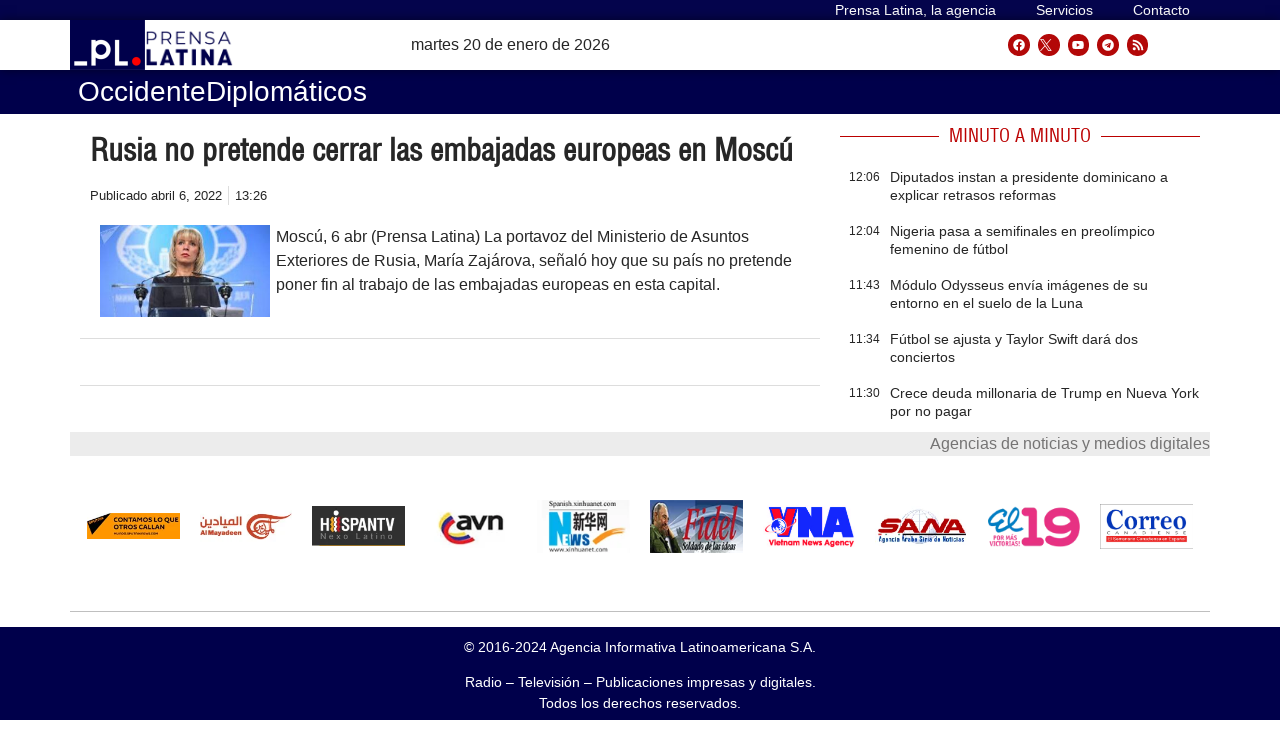

--- FILE ---
content_type: text/css
request_url: https://archivo.prensa-latina.cu/wp-content/uploads/elementor/css/post-35117.css?ver=1712315334
body_size: 1371
content:
.elementor-35117 .elementor-element.elementor-element-77e8f464{margin-top:0px;margin-bottom:0px;}.elementor-35117 .elementor-element.elementor-element-2cc8a9a5 .elementor-search-form__container{min-height:31px;}.elementor-35117 .elementor-element.elementor-element-2cc8a9a5 .elementor-search-form__submit{min-width:31px;}body:not(.rtl) .elementor-35117 .elementor-element.elementor-element-2cc8a9a5 .elementor-search-form__icon{padding-left:calc(31px / 3);}body.rtl .elementor-35117 .elementor-element.elementor-element-2cc8a9a5 .elementor-search-form__icon{padding-right:calc(31px / 3);}.elementor-35117 .elementor-element.elementor-element-2cc8a9a5 .elementor-search-form__input, .elementor-35117 .elementor-element.elementor-element-2cc8a9a5.elementor-search-form--button-type-text .elementor-search-form__submit{padding-left:calc(31px / 3);padding-right:calc(31px / 3);}.elementor-35117 .elementor-element.elementor-element-2cc8a9a5 .elementor-search-form__input,
					.elementor-35117 .elementor-element.elementor-element-2cc8a9a5 .elementor-search-form__icon,
					.elementor-35117 .elementor-element.elementor-element-2cc8a9a5 .elementor-lightbox .dialog-lightbox-close-button,
					.elementor-35117 .elementor-element.elementor-element-2cc8a9a5 .elementor-lightbox .dialog-lightbox-close-button:hover,
					.elementor-35117 .elementor-element.elementor-element-2cc8a9a5.elementor-search-form--skin-full_screen input[type="search"].elementor-search-form__input{color:#F4F4F4;fill:#F4F4F4;}.elementor-35117 .elementor-element.elementor-element-2cc8a9a5:not(.elementor-search-form--skin-full_screen) .elementor-search-form__container{background-color:#C2BEBE8A;border-radius:15px;}.elementor-35117 .elementor-element.elementor-element-2cc8a9a5.elementor-search-form--skin-full_screen input[type="search"].elementor-search-form__input{background-color:#C2BEBE8A;border-radius:15px;}.elementor-35117 .elementor-element.elementor-element-240f2436 > .elementor-widget-wrap > .elementor-widget:not(.elementor-widget__width-auto):not(.elementor-widget__width-initial):not(:last-child):not(.elementor-absolute){margin-bottom:0px;}.elementor-35117 .elementor-element.elementor-element-2aac433d .elementor-nav-menu .elementor-item{font-family:"Helvetica", Sans-serif;font-size:1.3em;font-weight:400;line-height:1em;letter-spacing:0px;}.elementor-35117 .elementor-element.elementor-element-2aac433d .elementor-nav-menu--main .elementor-item{color:#FFFFFF;fill:#FFFFFF;padding-top:10px;padding-bottom:10px;}.elementor-35117 .elementor-element.elementor-element-2aac433d .elementor-nav-menu--main .elementor-item:hover,
					.elementor-35117 .elementor-element.elementor-element-2aac433d .elementor-nav-menu--main .elementor-item.elementor-item-active,
					.elementor-35117 .elementor-element.elementor-element-2aac433d .elementor-nav-menu--main .elementor-item.highlighted,
					.elementor-35117 .elementor-element.elementor-element-2aac433d .elementor-nav-menu--main .elementor-item:focus{color:#fff;}.elementor-35117 .elementor-element.elementor-element-2aac433d .elementor-nav-menu--main:not(.e--pointer-framed) .elementor-item:before,
					.elementor-35117 .elementor-element.elementor-element-2aac433d .elementor-nav-menu--main:not(.e--pointer-framed) .elementor-item:after{background-color:#BB0000;}.elementor-35117 .elementor-element.elementor-element-2aac433d .e--pointer-framed .elementor-item:before,
					.elementor-35117 .elementor-element.elementor-element-2aac433d .e--pointer-framed .elementor-item:after{border-color:#BB0000;}.elementor-35117 .elementor-element.elementor-element-2aac433d .elementor-nav-menu--main:not(.e--pointer-framed) .elementor-item.elementor-item-active:before,
					.elementor-35117 .elementor-element.elementor-element-2aac433d .elementor-nav-menu--main:not(.e--pointer-framed) .elementor-item.elementor-item-active:after{background-color:#BB0000;}.elementor-35117 .elementor-element.elementor-element-2aac433d .e--pointer-framed .elementor-item.elementor-item-active:before,
					.elementor-35117 .elementor-element.elementor-element-2aac433d .e--pointer-framed .elementor-item.elementor-item-active:after{border-color:#BB0000;}.elementor-35117 .elementor-element.elementor-element-2aac433d .elementor-nav-menu--dropdown a, .elementor-35117 .elementor-element.elementor-element-2aac433d .elementor-menu-toggle{color:#FFFFFF;}.elementor-35117 .elementor-element.elementor-element-c846cb7{margin-top:18px;margin-bottom:18px;}.elementor-bc-flex-widget .elementor-35117 .elementor-element.elementor-element-7cc099d.elementor-column .elementor-widget-wrap{align-items:center;}.elementor-35117 .elementor-element.elementor-element-7cc099d.elementor-column.elementor-element[data-element_type="column"] > .elementor-widget-wrap.elementor-element-populated{align-content:center;align-items:center;}.elementor-35117 .elementor-element.elementor-element-7cc099d.elementor-column > .elementor-widget-wrap{justify-content:center;}.elementor-35117 .elementor-element.elementor-element-7cc099d > .elementor-widget-wrap > .elementor-widget:not(.elementor-widget__width-auto):not(.elementor-widget__width-initial):not(:last-child):not(.elementor-absolute){margin-bottom:0px;}.elementor-35117 .elementor-element.elementor-element-7cc099d > .elementor-element-populated{transition:background 0.3s, border 0.3s, border-radius 0.3s, box-shadow 0.3s;}.elementor-35117 .elementor-element.elementor-element-7cc099d > .elementor-element-populated > .elementor-background-overlay{transition:background 0.3s, border-radius 0.3s, opacity 0.3s;}.elementor-35117 .elementor-element.elementor-element-1a68bb4{text-align:center;}.elementor-35117 .elementor-element.elementor-element-1a68bb4 .elementor-heading-title{color:#FFFFFF;font-family:"Helvetica Condensed", Sans-serif;font-weight:600;}.elementor-35117 .elementor-element.elementor-element-6b396a0a{margin-top:18px;margin-bottom:58px;}.elementor-35117 .elementor-element.elementor-element-579249ec > .elementor-widget-wrap > .elementor-widget:not(.elementor-widget__width-auto):not(.elementor-widget__width-initial):not(:last-child):not(.elementor-absolute){margin-bottom:0px;}.elementor-35117 .elementor-element.elementor-element-7077fd84{--grid-template-columns:repeat(0, auto);--icon-size:16px;--grid-column-gap:10px;--grid-row-gap:0px;}.elementor-35117 .elementor-element.elementor-element-7077fd84 .elementor-widget-container{text-align:center;}.elementor-35117 .elementor-element.elementor-element-7077fd84 .elementor-social-icon{background-color:#FFFFFF00;border-style:solid;border-width:1px 1px 1px 1px;border-color:#FFFFFF;}.elementor-35117 .elementor-element.elementor-element-7077fd84 .elementor-social-icon i{color:#FFFFFF;}.elementor-35117 .elementor-element.elementor-element-7077fd84 .elementor-social-icon svg{fill:#FFFFFF;}.elementor-35117 .elementor-element.elementor-element-7077fd84 .elementor-social-icon:hover{background-color:#FFFFFF;border-color:#02010100;}.elementor-35117 .elementor-element.elementor-element-7077fd84 .elementor-social-icon:hover i{color:#FF0000;}.elementor-35117 .elementor-element.elementor-element-7077fd84 .elementor-social-icon:hover svg{fill:#FF0000;}#elementor-popup-modal-35117 .dialog-message{width:360px;height:100vh;align-items:flex-start;padding:20px 20px 20px 20px;}#elementor-popup-modal-35117{justify-content:flex-start;align-items:flex-end;pointer-events:all;background-color:rgba(0,0,0,.8);}#elementor-popup-modal-35117 .dialog-close-button{display:flex;font-size:20px;}#elementor-popup-modal-35117 .dialog-widget-content{animation-duration:0.6s;background-color:#0D0C21;box-shadow:2px 8px 23px 3px rgba(0,0,0,0.2);}#elementor-popup-modal-35117 .dialog-close-button i{color:#FFF5F5;}#elementor-popup-modal-35117 .dialog-close-button svg{fill:#FFF5F5;}#elementor-popup-modal-35117 .dialog-close-button:hover i{color:#FF0000;}/* Start custom CSS for html, class: .elementor-element-a1926c4 */.editions {
    width: 100%
    padding-top: 10px;
    padding-bottom: 10px;
    margin-bottom: 10px;
    padding-left: 50px;
    margin-top: 10px;
    
    
}


.bandera {
	margin: 0.80em;
	height: 20px;
	width: 20px;	
	float: left;
  border-radius:50%;
  
}
.english {background-image: url('https://www.prensa-latina.cu/wp-content/uploads/2021/05/reino-unido.png');}/* End custom CSS */
/* Start Custom Fonts CSS */@font-face {
	font-family: 'Helvetica Condensed';
	font-style: normal;
	font-weight: normal;
	font-display: auto;
	src: url('https://archivo.prensa-latina.cu/wp-content/uploads/2021/10/Helvetica-LT-Condensed-Medium.woff2') format('woff2'),
		url('https://archivo.prensa-latina.cu/wp-content/uploads/2021/10/Helvetica-LT-Condensed-Medium.woff') format('woff'),
		url('https://archivo.prensa-latina.cu/wp-content/uploads/2021/10/Helvetica-LT-Condensed-Medium.ttf') format('truetype');
}
/* End Custom Fonts CSS */

--- FILE ---
content_type: text/css
request_url: https://archivo.prensa-latina.cu/wp-content/uploads/elementor/css/post-119173.css?ver=1686656327
body_size: 1032
content:
.elementor-119173 .elementor-element.elementor-element-7c060c82 > .elementor-widget-wrap > .elementor-widget:not(.elementor-widget__width-auto):not(.elementor-widget__width-initial):not(:last-child):not(.elementor-absolute){margin-bottom:20px;}.elementor-119173 .elementor-element.elementor-element-5bca7459 .elementor-heading-title{font-family:"Helvetica Condensed", Sans-serif;font-size:30px;font-weight:600;line-height:32px;}.elementor-119173 .elementor-element.elementor-element-5bca7459{width:100%;max-width:100%;}.elementor-119173 .elementor-element.elementor-element-2f681f7c .elementor-icon-list-items:not(.elementor-inline-items) .elementor-icon-list-item:not(:last-child){padding-bottom:calc(12px/2);}.elementor-119173 .elementor-element.elementor-element-2f681f7c .elementor-icon-list-items:not(.elementor-inline-items) .elementor-icon-list-item:not(:first-child){margin-top:calc(12px/2);}.elementor-119173 .elementor-element.elementor-element-2f681f7c .elementor-icon-list-items.elementor-inline-items .elementor-icon-list-item{margin-right:calc(12px/2);margin-left:calc(12px/2);}.elementor-119173 .elementor-element.elementor-element-2f681f7c .elementor-icon-list-items.elementor-inline-items{margin-right:calc(-12px/2);margin-left:calc(-12px/2);}body.rtl .elementor-119173 .elementor-element.elementor-element-2f681f7c .elementor-icon-list-items.elementor-inline-items .elementor-icon-list-item:after{left:calc(-12px/2);}body:not(.rtl) .elementor-119173 .elementor-element.elementor-element-2f681f7c .elementor-icon-list-items.elementor-inline-items .elementor-icon-list-item:after{right:calc(-12px/2);}.elementor-119173 .elementor-element.elementor-element-2f681f7c .elementor-icon-list-item:not(:last-child):after{content:"";border-color:#ddd;}.elementor-119173 .elementor-element.elementor-element-2f681f7c .elementor-icon-list-items:not(.elementor-inline-items) .elementor-icon-list-item:not(:last-child):after{border-top-style:solid;border-top-width:1px;}.elementor-119173 .elementor-element.elementor-element-2f681f7c .elementor-icon-list-items.elementor-inline-items .elementor-icon-list-item:not(:last-child):after{border-left-style:solid;}.elementor-119173 .elementor-element.elementor-element-2f681f7c .elementor-inline-items .elementor-icon-list-item:not(:last-child):after{border-left-width:1px;}.elementor-119173 .elementor-element.elementor-element-2f681f7c .elementor-icon-list-icon{width:14px;}.elementor-119173 .elementor-element.elementor-element-2f681f7c .elementor-icon-list-icon i{font-size:14px;}.elementor-119173 .elementor-element.elementor-element-2f681f7c .elementor-icon-list-icon svg{--e-icon-list-icon-size:14px;}.elementor-119173 .elementor-element.elementor-element-2f681f7c .elementor-icon-list-text, .elementor-119173 .elementor-element.elementor-element-2f681f7c .elementor-icon-list-text a{color:#262626;}.elementor-119173 .elementor-element.elementor-element-2f681f7c .elementor-icon-list-item{font-family:"Helvetica", Sans-serif;font-size:13px;font-weight:300;}.elementor-119173 .elementor-element.elementor-element-444c80a0 > .elementor-widget-container{margin:0px 0px 0px 10px;}.elementor-119173 .elementor-element.elementor-element-444c80a0{width:var( --container-widget-width, 101.638% );max-width:101.638%;--container-widget-width:101.638%;--container-widget-flex-grow:0;}.elementor-119173 .elementor-element.elementor-element-3440bf41 .elementor-widget-container{font-family:"Helvetica", Sans-serif;font-size:16px;font-weight:300;}.elementor-119173 .elementor-element.elementor-element-3440bf41 > .elementor-widget-container{margin:0px 0px 0px 6px;}.elementor-119173 .elementor-element.elementor-element-3440bf41{width:var( --container-widget-width, 101.317% );max-width:101.317%;--container-widget-width:101.317%;--container-widget-flex-grow:0;align-self:flex-start;}.elementor-119173 .elementor-element.elementor-element-8e3f8e8{text-align:left;width:var( --container-widget-width, 99.586% );max-width:99.586%;--container-widget-width:99.586%;--container-widget-flex-grow:0;}.elementor-119173 .elementor-element.elementor-element-caea193 .elementor-button{fill:#FFFFFF;color:#FFFFFF;background-color:#BB0000;}.elementor-119173 .elementor-element.elementor-element-caea193 .elementor-button:hover, .elementor-119173 .elementor-element.elementor-element-caea193 .elementor-button:focus{background-color:#FF0B0B;}.elementor-119173 .elementor-element.elementor-element-83d9974 .elementor-button{font-family:"Helvetica", Sans-serif;font-weight:500;fill:#FFFFFF;color:#FFFFFF;background-color:#E20404;}.elementor-119173 .elementor-element.elementor-element-65e9d61a{--divider-border-style:solid;--divider-color:#DDDDDD;--divider-border-width:1px;}.elementor-119173 .elementor-element.elementor-element-65e9d61a .elementor-divider-separator{width:100%;}.elementor-119173 .elementor-element.elementor-element-65e9d61a .elementor-divider{padding-top:11px;padding-bottom:11px;}@media(min-width:768px){.elementor-119173 .elementor-element.elementor-element-c6e73dc{width:27.765%;}.elementor-119173 .elementor-element.elementor-element-3907bdd{width:72.235%;}}@media(max-width:767px){.elementor-119173 .elementor-element.elementor-element-7c060c82{width:100%;}.elementor-119173 .elementor-element.elementor-element-5bca7459 .elementor-heading-title{font-size:20px;line-height:24px;}.elementor-119173 .elementor-element.elementor-element-2f681f7c .elementor-icon-list-item{font-size:12px;}.elementor-119173 .elementor-element.elementor-element-2f681f7c > .elementor-widget-container{margin:-6px 0px 0px 9px;}.elementor-119173 .elementor-element.elementor-element-444c80a0 > .elementor-widget-container{margin:-9px 0px 5px 0px;}.elementor-119173 .elementor-element.elementor-element-444c80a0{width:100%;max-width:100%;}.elementor-119173 .elementor-element.elementor-element-3440bf41 .elementor-widget-container{font-size:14px;}.elementor-119173 .elementor-element.elementor-element-3440bf41{width:100%;max-width:100%;}.elementor-119173 .elementor-element.elementor-element-65e9d61a .elementor-divider{padding-top:5px;padding-bottom:5px;}}/* Start custom CSS for theme-post-title, class: .elementor-element-5bca7459 */.elementor-119173 .elementor-element.elementor-element-5bca7459 a {font-family: helvetica condensed !important; font-weight: 400px; }/* End custom CSS */
/* Start custom CSS for section, class: .elementor-element-3d1f4ab1 */.elementor-119173 .elementor-element.elementor-element-3d1f4ab1 {max-width: 100%}/* End custom CSS */
/* Start Custom Fonts CSS */@font-face {
	font-family: 'Helvetica Condensed';
	font-style: normal;
	font-weight: normal;
	font-display: auto;
	src: url('https://www.prensa-latina.cu/wp-content/uploads/2021/10/Helvetica-LT-Condensed-Medium.woff2') format('woff2'),
		url('https://www.prensa-latina.cu/wp-content/uploads/2021/10/Helvetica-LT-Condensed-Medium.woff') format('woff'),
		url('https://www.prensa-latina.cu/wp-content/uploads/2021/10/Helvetica-LT-Condensed-Medium.ttf') format('truetype');
}
/* End Custom Fonts CSS */